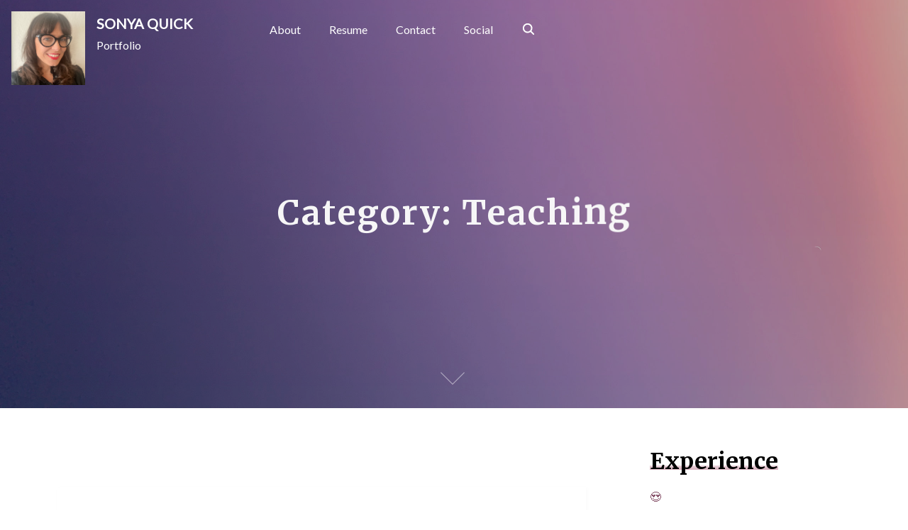

--- FILE ---
content_type: text/html; charset=UTF-8
request_url: https://sonyanews.com/category/teaching/
body_size: 13673
content:
<!doctype html>
<html lang="en">
<head>
	<meta charset="UTF-8">
	<meta name="viewport" content="width=device-width, initial-scale=1">
	<link rel="profile" href="https://gmpg.org/xfn/11">
	<title>Teaching &#8211; SONYA QUICK</title>
<meta name='robots' content='max-image-preview:large' />
<link rel='dns-prefetch' href='//stats.wp.com' />
<link rel='dns-prefetch' href='//fonts.googleapis.com' />
<link href='https://fonts.gstatic.com' crossorigin rel='preconnect' />
<link rel='preconnect' href='//i0.wp.com' />
<link rel='preconnect' href='//c0.wp.com' />
<link rel="alternate" type="application/rss+xml" title="SONYA QUICK &raquo; Feed" href="https://sonyanews.com/feed/" />
<link rel="alternate" type="application/rss+xml" title="SONYA QUICK &raquo; Comments Feed" href="https://sonyanews.com/comments/feed/" />
<link rel="alternate" type="application/rss+xml" title="SONYA QUICK &raquo; Teaching Category Feed" href="https://sonyanews.com/category/teaching/feed/" />
<script>
window._wpemojiSettings = {"baseUrl":"https:\/\/s.w.org\/images\/core\/emoji\/15.0.3\/72x72\/","ext":".png","svgUrl":"https:\/\/s.w.org\/images\/core\/emoji\/15.0.3\/svg\/","svgExt":".svg","source":{"concatemoji":"https:\/\/sonyanews.com\/wp-includes\/js\/wp-emoji-release.min.js?ver=6.6.4"}};
/*! This file is auto-generated */
!function(i,n){var o,s,e;function c(e){try{var t={supportTests:e,timestamp:(new Date).valueOf()};sessionStorage.setItem(o,JSON.stringify(t))}catch(e){}}function p(e,t,n){e.clearRect(0,0,e.canvas.width,e.canvas.height),e.fillText(t,0,0);var t=new Uint32Array(e.getImageData(0,0,e.canvas.width,e.canvas.height).data),r=(e.clearRect(0,0,e.canvas.width,e.canvas.height),e.fillText(n,0,0),new Uint32Array(e.getImageData(0,0,e.canvas.width,e.canvas.height).data));return t.every(function(e,t){return e===r[t]})}function u(e,t,n){switch(t){case"flag":return n(e,"\ud83c\udff3\ufe0f\u200d\u26a7\ufe0f","\ud83c\udff3\ufe0f\u200b\u26a7\ufe0f")?!1:!n(e,"\ud83c\uddfa\ud83c\uddf3","\ud83c\uddfa\u200b\ud83c\uddf3")&&!n(e,"\ud83c\udff4\udb40\udc67\udb40\udc62\udb40\udc65\udb40\udc6e\udb40\udc67\udb40\udc7f","\ud83c\udff4\u200b\udb40\udc67\u200b\udb40\udc62\u200b\udb40\udc65\u200b\udb40\udc6e\u200b\udb40\udc67\u200b\udb40\udc7f");case"emoji":return!n(e,"\ud83d\udc26\u200d\u2b1b","\ud83d\udc26\u200b\u2b1b")}return!1}function f(e,t,n){var r="undefined"!=typeof WorkerGlobalScope&&self instanceof WorkerGlobalScope?new OffscreenCanvas(300,150):i.createElement("canvas"),a=r.getContext("2d",{willReadFrequently:!0}),o=(a.textBaseline="top",a.font="600 32px Arial",{});return e.forEach(function(e){o[e]=t(a,e,n)}),o}function t(e){var t=i.createElement("script");t.src=e,t.defer=!0,i.head.appendChild(t)}"undefined"!=typeof Promise&&(o="wpEmojiSettingsSupports",s=["flag","emoji"],n.supports={everything:!0,everythingExceptFlag:!0},e=new Promise(function(e){i.addEventListener("DOMContentLoaded",e,{once:!0})}),new Promise(function(t){var n=function(){try{var e=JSON.parse(sessionStorage.getItem(o));if("object"==typeof e&&"number"==typeof e.timestamp&&(new Date).valueOf()<e.timestamp+604800&&"object"==typeof e.supportTests)return e.supportTests}catch(e){}return null}();if(!n){if("undefined"!=typeof Worker&&"undefined"!=typeof OffscreenCanvas&&"undefined"!=typeof URL&&URL.createObjectURL&&"undefined"!=typeof Blob)try{var e="postMessage("+f.toString()+"("+[JSON.stringify(s),u.toString(),p.toString()].join(",")+"));",r=new Blob([e],{type:"text/javascript"}),a=new Worker(URL.createObjectURL(r),{name:"wpTestEmojiSupports"});return void(a.onmessage=function(e){c(n=e.data),a.terminate(),t(n)})}catch(e){}c(n=f(s,u,p))}t(n)}).then(function(e){for(var t in e)n.supports[t]=e[t],n.supports.everything=n.supports.everything&&n.supports[t],"flag"!==t&&(n.supports.everythingExceptFlag=n.supports.everythingExceptFlag&&n.supports[t]);n.supports.everythingExceptFlag=n.supports.everythingExceptFlag&&!n.supports.flag,n.DOMReady=!1,n.readyCallback=function(){n.DOMReady=!0}}).then(function(){return e}).then(function(){var e;n.supports.everything||(n.readyCallback(),(e=n.source||{}).concatemoji?t(e.concatemoji):e.wpemoji&&e.twemoji&&(t(e.twemoji),t(e.wpemoji)))}))}((window,document),window._wpemojiSettings);
</script>
<style id='wp-emoji-styles-inline-css'>

	img.wp-smiley, img.emoji {
		display: inline !important;
		border: none !important;
		box-shadow: none !important;
		height: 1em !important;
		width: 1em !important;
		margin: 0 0.07em !important;
		vertical-align: -0.1em !important;
		background: none !important;
		padding: 0 !important;
	}
</style>
<link rel='stylesheet' id='wp-block-library-css' href='https://c0.wp.com/c/6.6.4/wp-includes/css/dist/block-library/style.min.css' media='all' />
<link rel='stylesheet' id='mediaelement-css' href='https://c0.wp.com/c/6.6.4/wp-includes/js/mediaelement/mediaelementplayer-legacy.min.css' media='all' />
<link rel='stylesheet' id='wp-mediaelement-css' href='https://c0.wp.com/c/6.6.4/wp-includes/js/mediaelement/wp-mediaelement.min.css' media='all' />
<style id='jetpack-sharing-buttons-style-inline-css'>
.jetpack-sharing-buttons__services-list{display:flex;flex-direction:row;flex-wrap:wrap;gap:0;list-style-type:none;margin:5px;padding:0}.jetpack-sharing-buttons__services-list.has-small-icon-size{font-size:12px}.jetpack-sharing-buttons__services-list.has-normal-icon-size{font-size:16px}.jetpack-sharing-buttons__services-list.has-large-icon-size{font-size:24px}.jetpack-sharing-buttons__services-list.has-huge-icon-size{font-size:36px}@media print{.jetpack-sharing-buttons__services-list{display:none!important}}.editor-styles-wrapper .wp-block-jetpack-sharing-buttons{gap:0;padding-inline-start:0}ul.jetpack-sharing-buttons__services-list.has-background{padding:1.25em 2.375em}
</style>
<style id='classic-theme-styles-inline-css'>
/*! This file is auto-generated */
.wp-block-button__link{color:#fff;background-color:#32373c;border-radius:9999px;box-shadow:none;text-decoration:none;padding:calc(.667em + 2px) calc(1.333em + 2px);font-size:1.125em}.wp-block-file__button{background:#32373c;color:#fff;text-decoration:none}
</style>
<style id='global-styles-inline-css'>
:root{--wp--preset--aspect-ratio--square: 1;--wp--preset--aspect-ratio--4-3: 4/3;--wp--preset--aspect-ratio--3-4: 3/4;--wp--preset--aspect-ratio--3-2: 3/2;--wp--preset--aspect-ratio--2-3: 2/3;--wp--preset--aspect-ratio--16-9: 16/9;--wp--preset--aspect-ratio--9-16: 9/16;--wp--preset--color--black: #000000;--wp--preset--color--cyan-bluish-gray: #abb8c3;--wp--preset--color--white: #ffffff;--wp--preset--color--pale-pink: #f78da7;--wp--preset--color--vivid-red: #cf2e2e;--wp--preset--color--luminous-vivid-orange: #ff6900;--wp--preset--color--luminous-vivid-amber: #fcb900;--wp--preset--color--light-green-cyan: #7bdcb5;--wp--preset--color--vivid-green-cyan: #00d084;--wp--preset--color--pale-cyan-blue: #8ed1fc;--wp--preset--color--vivid-cyan-blue: #0693e3;--wp--preset--color--vivid-purple: #9b51e0;--wp--preset--color--green: #854f67;--wp--preset--color--yellow: #cc99aa;--wp--preset--gradient--vivid-cyan-blue-to-vivid-purple: linear-gradient(135deg,rgba(6,147,227,1) 0%,rgb(155,81,224) 100%);--wp--preset--gradient--light-green-cyan-to-vivid-green-cyan: linear-gradient(135deg,rgb(122,220,180) 0%,rgb(0,208,130) 100%);--wp--preset--gradient--luminous-vivid-amber-to-luminous-vivid-orange: linear-gradient(135deg,rgba(252,185,0,1) 0%,rgba(255,105,0,1) 100%);--wp--preset--gradient--luminous-vivid-orange-to-vivid-red: linear-gradient(135deg,rgba(255,105,0,1) 0%,rgb(207,46,46) 100%);--wp--preset--gradient--very-light-gray-to-cyan-bluish-gray: linear-gradient(135deg,rgb(238,238,238) 0%,rgb(169,184,195) 100%);--wp--preset--gradient--cool-to-warm-spectrum: linear-gradient(135deg,rgb(74,234,220) 0%,rgb(151,120,209) 20%,rgb(207,42,186) 40%,rgb(238,44,130) 60%,rgb(251,105,98) 80%,rgb(254,248,76) 100%);--wp--preset--gradient--blush-light-purple: linear-gradient(135deg,rgb(255,206,236) 0%,rgb(152,150,240) 100%);--wp--preset--gradient--blush-bordeaux: linear-gradient(135deg,rgb(254,205,165) 0%,rgb(254,45,45) 50%,rgb(107,0,62) 100%);--wp--preset--gradient--luminous-dusk: linear-gradient(135deg,rgb(255,203,112) 0%,rgb(199,81,192) 50%,rgb(65,88,208) 100%);--wp--preset--gradient--pale-ocean: linear-gradient(135deg,rgb(255,245,203) 0%,rgb(182,227,212) 50%,rgb(51,167,181) 100%);--wp--preset--gradient--electric-grass: linear-gradient(135deg,rgb(202,248,128) 0%,rgb(113,206,126) 100%);--wp--preset--gradient--midnight: linear-gradient(135deg,rgb(2,3,129) 0%,rgb(40,116,252) 100%);--wp--preset--font-size--small: 13px;--wp--preset--font-size--medium: 20px;--wp--preset--font-size--large: 36px;--wp--preset--font-size--x-large: 42px;--wp--preset--spacing--20: 0.44rem;--wp--preset--spacing--30: 0.67rem;--wp--preset--spacing--40: 1rem;--wp--preset--spacing--50: 1.5rem;--wp--preset--spacing--60: 2.25rem;--wp--preset--spacing--70: 3.38rem;--wp--preset--spacing--80: 5.06rem;--wp--preset--shadow--natural: 6px 6px 9px rgba(0, 0, 0, 0.2);--wp--preset--shadow--deep: 12px 12px 50px rgba(0, 0, 0, 0.4);--wp--preset--shadow--sharp: 6px 6px 0px rgba(0, 0, 0, 0.2);--wp--preset--shadow--outlined: 6px 6px 0px -3px rgba(255, 255, 255, 1), 6px 6px rgba(0, 0, 0, 1);--wp--preset--shadow--crisp: 6px 6px 0px rgba(0, 0, 0, 1);}:where(.is-layout-flex){gap: 0.5em;}:where(.is-layout-grid){gap: 0.5em;}body .is-layout-flex{display: flex;}.is-layout-flex{flex-wrap: wrap;align-items: center;}.is-layout-flex > :is(*, div){margin: 0;}body .is-layout-grid{display: grid;}.is-layout-grid > :is(*, div){margin: 0;}:where(.wp-block-columns.is-layout-flex){gap: 2em;}:where(.wp-block-columns.is-layout-grid){gap: 2em;}:where(.wp-block-post-template.is-layout-flex){gap: 1.25em;}:where(.wp-block-post-template.is-layout-grid){gap: 1.25em;}.has-black-color{color: var(--wp--preset--color--black) !important;}.has-cyan-bluish-gray-color{color: var(--wp--preset--color--cyan-bluish-gray) !important;}.has-white-color{color: var(--wp--preset--color--white) !important;}.has-pale-pink-color{color: var(--wp--preset--color--pale-pink) !important;}.has-vivid-red-color{color: var(--wp--preset--color--vivid-red) !important;}.has-luminous-vivid-orange-color{color: var(--wp--preset--color--luminous-vivid-orange) !important;}.has-luminous-vivid-amber-color{color: var(--wp--preset--color--luminous-vivid-amber) !important;}.has-light-green-cyan-color{color: var(--wp--preset--color--light-green-cyan) !important;}.has-vivid-green-cyan-color{color: var(--wp--preset--color--vivid-green-cyan) !important;}.has-pale-cyan-blue-color{color: var(--wp--preset--color--pale-cyan-blue) !important;}.has-vivid-cyan-blue-color{color: var(--wp--preset--color--vivid-cyan-blue) !important;}.has-vivid-purple-color{color: var(--wp--preset--color--vivid-purple) !important;}.has-black-background-color{background-color: var(--wp--preset--color--black) !important;}.has-cyan-bluish-gray-background-color{background-color: var(--wp--preset--color--cyan-bluish-gray) !important;}.has-white-background-color{background-color: var(--wp--preset--color--white) !important;}.has-pale-pink-background-color{background-color: var(--wp--preset--color--pale-pink) !important;}.has-vivid-red-background-color{background-color: var(--wp--preset--color--vivid-red) !important;}.has-luminous-vivid-orange-background-color{background-color: var(--wp--preset--color--luminous-vivid-orange) !important;}.has-luminous-vivid-amber-background-color{background-color: var(--wp--preset--color--luminous-vivid-amber) !important;}.has-light-green-cyan-background-color{background-color: var(--wp--preset--color--light-green-cyan) !important;}.has-vivid-green-cyan-background-color{background-color: var(--wp--preset--color--vivid-green-cyan) !important;}.has-pale-cyan-blue-background-color{background-color: var(--wp--preset--color--pale-cyan-blue) !important;}.has-vivid-cyan-blue-background-color{background-color: var(--wp--preset--color--vivid-cyan-blue) !important;}.has-vivid-purple-background-color{background-color: var(--wp--preset--color--vivid-purple) !important;}.has-black-border-color{border-color: var(--wp--preset--color--black) !important;}.has-cyan-bluish-gray-border-color{border-color: var(--wp--preset--color--cyan-bluish-gray) !important;}.has-white-border-color{border-color: var(--wp--preset--color--white) !important;}.has-pale-pink-border-color{border-color: var(--wp--preset--color--pale-pink) !important;}.has-vivid-red-border-color{border-color: var(--wp--preset--color--vivid-red) !important;}.has-luminous-vivid-orange-border-color{border-color: var(--wp--preset--color--luminous-vivid-orange) !important;}.has-luminous-vivid-amber-border-color{border-color: var(--wp--preset--color--luminous-vivid-amber) !important;}.has-light-green-cyan-border-color{border-color: var(--wp--preset--color--light-green-cyan) !important;}.has-vivid-green-cyan-border-color{border-color: var(--wp--preset--color--vivid-green-cyan) !important;}.has-pale-cyan-blue-border-color{border-color: var(--wp--preset--color--pale-cyan-blue) !important;}.has-vivid-cyan-blue-border-color{border-color: var(--wp--preset--color--vivid-cyan-blue) !important;}.has-vivid-purple-border-color{border-color: var(--wp--preset--color--vivid-purple) !important;}.has-vivid-cyan-blue-to-vivid-purple-gradient-background{background: var(--wp--preset--gradient--vivid-cyan-blue-to-vivid-purple) !important;}.has-light-green-cyan-to-vivid-green-cyan-gradient-background{background: var(--wp--preset--gradient--light-green-cyan-to-vivid-green-cyan) !important;}.has-luminous-vivid-amber-to-luminous-vivid-orange-gradient-background{background: var(--wp--preset--gradient--luminous-vivid-amber-to-luminous-vivid-orange) !important;}.has-luminous-vivid-orange-to-vivid-red-gradient-background{background: var(--wp--preset--gradient--luminous-vivid-orange-to-vivid-red) !important;}.has-very-light-gray-to-cyan-bluish-gray-gradient-background{background: var(--wp--preset--gradient--very-light-gray-to-cyan-bluish-gray) !important;}.has-cool-to-warm-spectrum-gradient-background{background: var(--wp--preset--gradient--cool-to-warm-spectrum) !important;}.has-blush-light-purple-gradient-background{background: var(--wp--preset--gradient--blush-light-purple) !important;}.has-blush-bordeaux-gradient-background{background: var(--wp--preset--gradient--blush-bordeaux) !important;}.has-luminous-dusk-gradient-background{background: var(--wp--preset--gradient--luminous-dusk) !important;}.has-pale-ocean-gradient-background{background: var(--wp--preset--gradient--pale-ocean) !important;}.has-electric-grass-gradient-background{background: var(--wp--preset--gradient--electric-grass) !important;}.has-midnight-gradient-background{background: var(--wp--preset--gradient--midnight) !important;}.has-small-font-size{font-size: var(--wp--preset--font-size--small) !important;}.has-medium-font-size{font-size: var(--wp--preset--font-size--medium) !important;}.has-large-font-size{font-size: var(--wp--preset--font-size--large) !important;}.has-x-large-font-size{font-size: var(--wp--preset--font-size--x-large) !important;}
:where(.wp-block-post-template.is-layout-flex){gap: 1.25em;}:where(.wp-block-post-template.is-layout-grid){gap: 1.25em;}
:where(.wp-block-columns.is-layout-flex){gap: 2em;}:where(.wp-block-columns.is-layout-grid){gap: 2em;}
:root :where(.wp-block-pullquote){font-size: 1.5em;line-height: 1.6;}
</style>
<link rel='stylesheet' id='contact-form-7-css' href='https://sonyanews.com/wp-content/plugins/contact-form-7/includes/css/styles.css?ver=6.0.6' media='all' />
<link rel='stylesheet' id='pliska-style-css' href='https://sonyanews.com/wp-content/themes/pliska-pro/assets/css/app.css?ver=0.4.0' media='all' />
<style id='pliska-style-inline-css'>
.byline, .comments-link { clip: rect(1px, 1px, 1px, 1px); height: 1px; position: absolute; overflow: hidden; width: 1px; }
</style>
<link rel='stylesheet' media="print" onload="this.media='all'" id='pliska-fonts-css' href='//fonts.googleapis.com/css?family=Merriweather%3A500%2C700%2C900%7CLato%3A300%2C400&#038;ver=0.4.0#038;subset=latin%2Clatin-ext&#038;display=swap' media='all' />
<link rel='stylesheet' id='mainstyle-css' href='https://sonyanews.com/wp-content/plugins/lastfm-recently-played-tracks/main.css?ver=6.6.4' media='all' />
<link rel='stylesheet' id='customstyle-css' href='https://sonyanews.com/wp-content/plugins/lastfm-recently-played-tracks/custom.css?ver=6.6.4' media='all' />
<script src="https://c0.wp.com/c/6.6.4/wp-includes/js/jquery/jquery.min.js" id="jquery-core-js"></script>
<script src="https://c0.wp.com/c/6.6.4/wp-includes/js/jquery/jquery-migrate.min.js" id="jquery-migrate-js"></script>
<script id="pliska-options-js-extra">
var pliska_customizer_object = {"overlay":"1","animation":"1","fixed_header":"","sticky_header":"1","has_header_image":"1","site_title_animation":"bounce","myAjax":{"ajaxurl":"https:\/\/sonyanews.com\/wp-admin\/admin-ajax.php","has_voted":false}};
</script>
<script src="https://sonyanews.com/wp-content/themes/pliska-pro/assets/js/theme-options.min.js?ver=0.4.0" id="pliska-options-js"></script>
<link rel="https://api.w.org/" href="https://sonyanews.com/wp-json/" /><link rel="alternate" title="JSON" type="application/json" href="https://sonyanews.com/wp-json/wp/v2/categories/35" /><link rel="EditURI" type="application/rsd+xml" title="RSD" href="https://sonyanews.com/xmlrpc.php?rsd" />
<meta name="generator" content="WordPress 6.6.4" />
	<style>img#wpstats{display:none}</style>
			
	<style>
	body {
		color: #000000;
	}
	h1, h2, h3, h4, h5, h6, .entry-title a, .entry-title a:hover, .entry-title a:focus{
		color: #000000;
	}
	.hentry .feather-clock, .hentry .feather-comment {
		stroke: #000000;
		opacity: .75;
	}
	.hentry .tag-icon {
		fill: #000000;
		opacity: .65;
	}
	a {
		color: #854f67;
	}
	a:hover, a:active, a:focus {
		color: #d6193f;
	}
	button, input[type="button"], input[type="reset"], input[type="submit"] {
		background: #854f67;
	}
	.header-buttons .left-btn button {
		background: #cc99aa;
		border-color: #cc99aa;
	}
	.header-buttons .left-btn button:before {
		border: 2px solid #cc99aa;
	}
	.cart-counter {
		background: #cc99aa;
	}
	.top-meta .cat-links a:nth-of-type(3n+1) {
		background: #cc99aa;
	}
	.top-meta .cat-links a:nth-of-type(3n+1):hover {
		background: #854f67;
	}
	.widget-area h2, .comments-title, .comment-reply-title, .related-posts-wrapper h2,
	.section-right-image h2, .section-left-image h2, .section-call-to-action h2, 
	.section-fullwidth-2 h2, .services-page h2, .about-page h2 {
		background-image: linear-gradient(to bottom, rgba(204, 153, 170, 0.4) 0%, rgba(204, 153, 170, 0.8) 100%)
	}
	.ionicon-youtube, .ionicon-pinterest, .ionicon-linkedin, .ionicon-instagram {
		fill: #cc99aa	}
	.feather-facebook, .feather-twitter, .feather-mail {
		stroke: #cc99aa	}
	#back-to-top {
		background: #d09ab2;
	}
	#back-to-top:hover {
		background: #9e6880;
	}
	.text-wrapper .entry-title a {
		background-image: linear-gradient(to bottom, #cc99aa 0%, #cc99aa 100%)	
	}
	.navigation .page-numbers:hover,
	.navigation .page-numbers.current {
		background-color: #cc99aa;
	}
	@media (max-width: 40em) {
		.slide-menu {
			background-color:  #cc99aa;
		}
	}
	@media (min-width:40em){
		.search-form button {
			background: #d09ab2;
		}
		.fixed-header .site-menu a {
			color: #000000;
		}
		.no-header-image .site-menu a {
			color: #000000;
		}
		.no-header-image .ionicon-search {
			fill: #000000;
		}
		.static-header .search-item .search-icon svg,
		.sticky-header .search-item .search-icon svg {
			fill: #000000;
		}

		.site-menu ul ul a {
			background-color: #cc99aa;
			transition: .4s all;
		}
		.site-menu ul ul a:hover, .site-menu ul ul .focus a, .site-menu ul ul ul a {
			background-color: #b38091;

		}
		.site-menu ul ul ul .focus a, .site-menu ul ul ul a:hover {
			background-color: #a67384;

		}
		.site-menu .mega-menu ul a{
			background-color: #cc99aa !important;
		}
		.site-menu .mega-menu > ul > .focus > a, .site-menu .mega-menu ul ul .focus a, .site-menu .mega-menu ul a:hover {
			background-color: #b38091 !important;
		}

		.site-menu ul ul a {
			color: #fff;
		}

		.fixed-header .site-menu ul ul a {
			color: #fff;
		}

		#secondary .tagcloud a:hover {
			background-color: #cc99aa;
		}
	}

	.preloader-inside .bounce1{
			background-color: #854f67;
		}
	
	.preloader-inside .bounce2{
		background-color: #cc99aa;
	}

	.has-green-color, .has-green-color:focus, .has-green-color:hover, .has-green-color:visited {
		color: #854f67	}

	.has-yellow-color, .has-yellow-color:focus, .has-yellow-color:hover, .has-yellow-color:visited {
		color: #723f50	}
	hr.has-yellow-color {
		background-color: #cc99aa	}
	.has-green-color:before {
		border: 1px solid #854f67	}
	.has-yellow-color:before{
		border: 1px solid #723f50	}
	.has-yellow-background-color {
		background-color: #cc99aa	}
	.has-green-background-color {
		background-color: #854f67	}
	.dark-mode a, .dark-mode a:hover, .dark-mode a:focus {
		color: #cc99aa;
	}
	</style>
	
		<style>

	.main-navigation-container {
		background: transparent;
		position: fixed;
		z-index: 9;
		transition: background-color .15s ease-out;
	}

	.main-navigation-container.fixed-header {
		background-color: #fff;
	}

	.menu-toggle .burger,
	.menu-toggle .burger:before,
	.menu-toggle .burger:after {
		border-bottom: 2px solid #ccc;
	}

	.main-navigation-container .site-title a, .main-navigation-container p.site-description {
		color: #fff;
	}
	.fixed-header .site-title a, .fixed-header p.site-description {
		color: #333;
	}
	.no-header-image .site-title a, .no-header-image p.site-description {
		color: #333;
	}

	.fixed-header {
		top: 0;
	}

	@media (min-width: 40em) {
		.fixed-header {
			top: auto;
		}
		.site-menu a {
			color: #fff;
		}
	}
	</style> 
	<script>
	</script>
				<style>
		#header-page-title h1 span {
			display: inline-block;
			animation: pliska_bounce 1s ease-in-out;
		}
		#header-page-title-inside {
			animation: 1s pliska_zoom_in_header ease-in-out forwards 0s;
			z-index: 10;
			opacity: 0;
			position: relative;
		}
		</style>

		<style type="text/css">
h1,
h2,
h3,
h4,
h5,
h6 {
	font-family: Merriweather;
}

body {
	font-family: Lato;
	font-size: 16px;
}

		@media (min-width:40em){
		#header-page-title h1 {
			font-size: 48px;
		}
		.site-title a { 
			font-size: 20px;
		}
		h2 {
			font-size: 32px;
		}
	}		
	
		
</style>
	
<style type="text/css">
.dark-mode-widget {
    display: none}
</style>

<script>
    localStorage.removeItem('pliskaLightMode');
</script> 

		
		<style type="text/css">
		.site-title a, .site-description {
			color: #333;
		}
		</style>

				
	<style>
		.header-image-wrapper {
			height: 80vh;
			background-image: url(https://sonyanews.com/wp-content/uploads/2021/06/cropped-ashley-whitlatch-36aGnv29Ss0-unsplash-1-scaled-1.jpg);
			background-repeat: no-repeat;
			background-size: cover;
			background-position: center;
			position: relative;
			padding-bottom: 2em;
		}
		
					.header-image-wrapper::before {
				background: linear-gradient(to bottom, rgba(133, 79, 103, 0.3), rgba(118, 97, 96, 0.3));
				width: 100%;
				height: 100%;
				top: 0px;
				left: 0px;
				position: absolute;
				display: inline-block;
				content: "";
			} 
				.img-overlay {
			background-color: rgba(0, 0, 0, .1);
		} 
		
		@media (max-width: 40em) {
			.admin-bar .header-image-wrapper {
				height: calc(100vh - 96px);
			}
			.header-image-wrapper {
				height: calc(100vh - 48px);
			}
		}
		
		@media (min-width: 40em){
			.header-image-wrapper {
				background-attachment: fixed;
			}
		}

				@media (min-width: 100em) {
			.admin-bar .header-image-wrapper, .header-image-wrapper {
				height: 80vh;
			}
		}
		
	</style>
	<script>
		//static header fix
		window.addEventListener('DOMContentLoaded', function(){
			if(document.body.className.indexOf('static-header') > -1) {
				var adminBar = document.getElementById('wpadminbar').offsetHeight || 0;
				var menuHeight = document.getElementById("main-navigation").parentElement.offsetHeight + adminBar;
				var headerImgWrapper = document.getElementsByClassName('header-image-wrapper')[0];
				var headerImgHeight = '80vh';
				var dynamicImgHeight = 'calc(' + headerImgHeight + ' - ' + menuHeight + 'px)';
				headerImgWrapper.style.height = dynamicImgHeight;
			}
		})
	</script>

		<noscript><style>.preloader {display: none;}</style></noscript>
	</head>

<body 
class="archive category category-teaching category-35 wp-custom-logo hfeed has-header-image author-hidden comment-hidden" itemscope itemtype="http://schema.org/WebPage">
	<div id="page" class="site">
	<a class="skip-link screen-reader-text" href="#primary">Skip to content</a>

<header id="masthead" class="site-header" role="banner"  itemscope itemtype="http://schema.org/WPHeader">
	<div class="main-navigation-container">
		<div class="site-branding">
			<a href="https://sonyanews.com/" class="custom-logo-link" rel="home"><img width="2316" height="2316" src="https://i0.wp.com/sonyanews.com/wp-content/uploads/2023/05/cropped-SonyaQuickProfile.png?fit=2316%2C2316&amp;ssl=1" class="custom-logo" alt="SONYA QUICK" decoding="async" fetchpriority="high" srcset="https://i0.wp.com/sonyanews.com/wp-content/uploads/2023/05/cropped-SonyaQuickProfile.png?w=2316&amp;ssl=1 2316w, https://i0.wp.com/sonyanews.com/wp-content/uploads/2023/05/cropped-SonyaQuickProfile.png?resize=300%2C300&amp;ssl=1 300w, https://i0.wp.com/sonyanews.com/wp-content/uploads/2023/05/cropped-SonyaQuickProfile.png?resize=1024%2C1024&amp;ssl=1 1024w, https://i0.wp.com/sonyanews.com/wp-content/uploads/2023/05/cropped-SonyaQuickProfile.png?resize=150%2C150&amp;ssl=1 150w, https://i0.wp.com/sonyanews.com/wp-content/uploads/2023/05/cropped-SonyaQuickProfile.png?resize=768%2C768&amp;ssl=1 768w, https://i0.wp.com/sonyanews.com/wp-content/uploads/2023/05/cropped-SonyaQuickProfile.png?w=1800&amp;ssl=1 1800w" sizes="(max-width: 2316px) 100vw, 2316px" data-attachment-id="25752" data-permalink="https://sonyanews.com/cropped-sonyaquickprofile-png/" data-orig-file="https://i0.wp.com/sonyanews.com/wp-content/uploads/2023/05/cropped-SonyaQuickProfile.png?fit=2316%2C2316&amp;ssl=1" data-orig-size="2316,2316" data-comments-opened="0" data-image-meta="{&quot;aperture&quot;:&quot;0&quot;,&quot;credit&quot;:&quot;&quot;,&quot;camera&quot;:&quot;&quot;,&quot;caption&quot;:&quot;&quot;,&quot;created_timestamp&quot;:&quot;0&quot;,&quot;copyright&quot;:&quot;&quot;,&quot;focal_length&quot;:&quot;0&quot;,&quot;iso&quot;:&quot;0&quot;,&quot;shutter_speed&quot;:&quot;0&quot;,&quot;title&quot;:&quot;&quot;,&quot;orientation&quot;:&quot;0&quot;}" data-image-title="cropped-SonyaQuickProfile.png" data-image-description="&lt;p&gt;https://sonyanews.com/wp-content/uploads/2023/05/cropped-SonyaQuickProfile.png&lt;/p&gt;
" data-image-caption="" data-medium-file="https://i0.wp.com/sonyanews.com/wp-content/uploads/2023/05/cropped-SonyaQuickProfile.png?fit=300%2C300&amp;ssl=1" data-large-file="https://i0.wp.com/sonyanews.com/wp-content/uploads/2023/05/cropped-SonyaQuickProfile.png?fit=900%2C900&amp;ssl=1" /></a>				<div class="site-title">
					 <a href="https://sonyanews.com/"  itemprop="headline" rel="home" >SONYA QUICK</a>
											<p class="site-description"  itemprop="description"> Portfolio</p>
					 
				</div> 
					</div><!-- .site-branding -->
		<!--main nav -->
		<nav id="main-navigation" class="main-navigation site-menu" role="navigation" tabindex="-1"  itemscope itemtype="http://schema.org/SiteNavigationElement">
				<button aria-label="Click to toggle dark mode" class="dark-mode-widget">
		<div class="theme-toggle"></div>
		<div><span></span></div>
	</button>
		<script>
	(function(){
	var switchers = document.getElementsByClassName('dark-mode-widget');
	for (var i = 0; i < switchers.length; i++) {
		var switcher = switchers[i];
		if (localStorage.getItem('pliskaNightMode')) {
			document.body.className +=' dark-mode';
			switcher.className += ' js-toggle--checked';
		}
		if (localStorage.getItem('pliskaLightMode')) {
			document.body.className = document.body.className.replace('dark-mode', '');
			switcher.className = switcher.className.replace('js-toggle--checked', '');
		}
		if(document.body.className.indexOf('dark-mode')> -1){
			switcher.className += ' js-toggle--checked';
		}
	}
	})();
	</script>
				<button class="menu-toggle" data-toggle="collapse" aria-controls="top-menu" aria-expanded="false" aria-label="Toggle Navigation">
				<span class="menu-toggle-icon">
					<input class="burger-check" id="burger-check" type="checkbox"><label for="burger-check" class="burger"></label>
				</span>
			</button>
			<div class="slide-menu slide-section"><ul id="primary-menu" class=""><li id="menu-item-25504" class="menu-item menu-item-type-post_type menu-item-object-page menu-item-25504"><a href="https://sonyanews.com/about/">About</a></li>
<li id="menu-item-25432" class="menu-item menu-item-type-custom menu-item-object-custom menu-item-25432"><a href="https://bit.ly/soquickresume">Resume</a></li>
<li id="menu-item-25431" class="menu-item menu-item-type-post_type menu-item-object-page menu-item-25431"><a href="https://sonyanews.com/contact/">Contact</a></li>
<li id="menu-item-25505" class="menu-item menu-item-type-post_type menu-item-object-page menu-item-25505"><a href="https://sonyanews.com/social/">Social</a></li>
	
	<li class="search-item">
		<form class="search-form" role="search" method="get" action="https://sonyanews.com/">
    <label for='s'>
        <span class="screen-reader-text">Search Here...</span>
        <input type="search" class="search-field" placeholder="Search Here..." value="" name="s">
    </label>
	<button type="submit" aria-label="search">
        <i class="search-icon">
            <svg xmlns="http://www.w3.org/2000/svg" width="20" height="20" viewBox="0 0 512 512" role="img" fill="#fff" class="svg-icon ionicon-search"><title>Search</title><path d="M456.69 421.39L362.6 327.3a173.81 173.81 0 0034.84-104.58C397.44 126.38 319.06 48 222.72 48S48 126.38 48 222.72s78.38 174.72 174.72 174.72A173.81 173.81 0 00327.3 362.6l94.09 94.09a25 25 0 0035.3-35.3zM97.92 222.72a124.8 124.8 0 11124.8 124.8 124.95 124.95 0 01-124.8-124.8z"></path></svg>        </i>
    </button>
</form>		<a href="#search-open">
			<span class="screen-reader-text">Search</span>
			<i class="search-icon">
				<svg xmlns="http://www.w3.org/2000/svg" width="20" height="20" viewBox="0 0 512 512" role="img" fill="#fff" class="svg-icon ionicon-search"><title>Search</title><path d="M456.69 421.39L362.6 327.3a173.81 173.81 0 0034.84-104.58C397.44 126.38 319.06 48 222.72 48S48 126.38 48 222.72s78.38 174.72 174.72 174.72A173.81 173.81 0 00327.3 362.6l94.09 94.09a25 25 0 0035.3-35.3zM97.92 222.72a124.8 124.8 0 11124.8 124.8 124.95 124.95 0 01-124.8-124.8z"></path></svg>			</i>
		</a>
	</li>
		<li class="dark-mode-menu-item">
			<button aria-label="Click to toggle dark mode" class="dark-mode-widget">
		<div class="theme-toggle"></div>
		<div><span></span></div>
	</button>
		<script>
	(function(){
	var switchers = document.getElementsByClassName('dark-mode-widget');
	for (var i = 0; i < switchers.length; i++) {
		var switcher = switchers[i];
		if (localStorage.getItem('pliskaNightMode')) {
			document.body.className +=' dark-mode';
			switcher.className += ' js-toggle--checked';
		}
		if (localStorage.getItem('pliskaLightMode')) {
			document.body.className = document.body.className.replace('dark-mode', '');
			switcher.className = switcher.className.replace('js-toggle--checked', '');
		}
		if(document.body.className.indexOf('dark-mode')> -1){
			switcher.className += ' js-toggle--checked';
		}
	}
	})();
	</script>
		</li>
	</ul></div>		</nav>
		<!-- .main nav -->
	</div>
		<div class="header-image-wrapper">
			
	<div id="header-page-title">
	
		<div id="header-page-title-inside"> 
	
		<h1 class="entry-title">Category: Teaching</h1><div class="description"></div>	
		</div> 
	</div>
	
			<div class="meta-arrow  ">
			<a href="#primary" aria-label="Skip to Content"><span></span></a>
		</div>
				</div>
			<div class="img-overlay"></div>
		</header>
<!--Site wrapper-->
<div class="wrapper">
	<main id="primary" class="site-main" role="main">

		
			
<article id="post-25647" class="post-25647 post type-post status-publish format-standard has-post-thumbnail hentry category-teaching tag-63 tag-chapman tag-projects tag-voiceofoc">
		<div class="img-wrapper">
		<div class="top-meta">
										<span class="screen-reader-text">Post Categories</span>
				<span class="cat-links show">
					<a href="https://sonyanews.com/category/teaching/" rel="category tag">Teaching</a>				</span>
						</div><!-- .entry-meta -->
				<a class="post-thumbnail" href="https://sonyanews.com/2022/01/03/project-orange-county-pollution-student-journalism-story-series/" aria-hidden="true" tabindex="-1">
			<figure>
				<img width="300" height="169" src="https://i0.wp.com/sonyanews.com/wp-content/uploads/2022/01/IMG_2996.jpg?fit=300%2C169&amp;ssl=1" class="attachment-medium size-medium wp-post-image" alt="Project: Chapman class series on Orange County pollution" decoding="async" srcset="https://i0.wp.com/sonyanews.com/wp-content/uploads/2022/01/IMG_2996.jpg?w=1500&amp;ssl=1 1500w, https://i0.wp.com/sonyanews.com/wp-content/uploads/2022/01/IMG_2996.jpg?resize=300%2C169&amp;ssl=1 300w, https://i0.wp.com/sonyanews.com/wp-content/uploads/2022/01/IMG_2996.jpg?resize=1024%2C576&amp;ssl=1 1024w, https://i0.wp.com/sonyanews.com/wp-content/uploads/2022/01/IMG_2996.jpg?resize=768%2C432&amp;ssl=1 768w" sizes="(max-width: 300px) 100vw, 300px" data-attachment-id="25775" data-permalink="https://sonyanews.com/2022/01/03/project-orange-county-pollution-student-journalism-story-series/img_2996/" data-orig-file="https://i0.wp.com/sonyanews.com/wp-content/uploads/2022/01/IMG_2996.jpg?fit=1500%2C844&amp;ssl=1" data-orig-size="1500,844" data-comments-opened="0" data-image-meta="{&quot;aperture&quot;:&quot;0&quot;,&quot;credit&quot;:&quot;&quot;,&quot;camera&quot;:&quot;&quot;,&quot;caption&quot;:&quot;&quot;,&quot;created_timestamp&quot;:&quot;0&quot;,&quot;copyright&quot;:&quot;&quot;,&quot;focal_length&quot;:&quot;0&quot;,&quot;iso&quot;:&quot;0&quot;,&quot;shutter_speed&quot;:&quot;0&quot;,&quot;title&quot;:&quot;&quot;,&quot;orientation&quot;:&quot;0&quot;}" data-image-title="IMG_2996" data-image-description="" data-image-caption="" data-medium-file="https://i0.wp.com/sonyanews.com/wp-content/uploads/2022/01/IMG_2996.jpg?fit=300%2C169&amp;ssl=1" data-large-file="https://i0.wp.com/sonyanews.com/wp-content/uploads/2022/01/IMG_2996.jpg?fit=900%2C506&amp;ssl=1" />			</figure>
		</a> 
			</div>
		<div class="text-wrapper ">
		<header class="entry-header">
							<div class="entry-meta">
					<span class="screen-reader-text">Post date</span><span class="posted-on"><a href="https://sonyanews.com/2022/01/03/project-orange-county-pollution-student-journalism-story-series/" rel="bookmark"><time class="entry-date published" datetime="2022-01-03T13:29:00-07:00">January 3, 2022</time></a></span>				</div>
			<h2 class="entry-title"><a href="https://sonyanews.com/2022/01/03/project-orange-county-pollution-student-journalism-story-series/" rel="bookmark">Project: Chapman class series on Orange County pollution</a></h2>			<div class="entry-meta"> 
						</div>
		</header><!-- .entry-header -->

		<div class="entry-content"  itemprop="articleBody" >
			
			Every semester, my digital media students at Chapman University worked their way towards multi-faceted...		
		</div><!-- .entry-content -->
				<footer class="entry-footer">
					</footer><!-- .entry-footer -->
			</div>
</article><!-- #post-25647 -->
<article id="post-25654" class="post-25654 post type-post status-publish format-standard has-post-thumbnail hentry category-teaching tag-62 tag-chapman tag-voiceofoc">
		<div class="img-wrapper">
		<div class="top-meta">
										<span class="screen-reader-text">Post Categories</span>
				<span class="cat-links show">
					<a href="https://sonyanews.com/category/teaching/" rel="category tag">Teaching</a>				</span>
						</div><!-- .entry-meta -->
				<a class="post-thumbnail" href="https://sonyanews.com/2020/10/09/project-chapman-classes-create-digital-first-content-amidst-pandemic/" aria-hidden="true" tabindex="-1">
			<figure>
				<img width="300" height="169" src="https://i0.wp.com/sonyanews.com/wp-content/uploads/2020/10/movies.a.png?fit=300%2C169&amp;ssl=1" class="attachment-medium size-medium wp-post-image" alt="Project: Chapman classes create digital-first content amidst pandemic" decoding="async" srcset="https://i0.wp.com/sonyanews.com/wp-content/uploads/2020/10/movies.a.png?w=1500&amp;ssl=1 1500w, https://i0.wp.com/sonyanews.com/wp-content/uploads/2020/10/movies.a.png?resize=300%2C169&amp;ssl=1 300w, https://i0.wp.com/sonyanews.com/wp-content/uploads/2020/10/movies.a.png?resize=1024%2C576&amp;ssl=1 1024w, https://i0.wp.com/sonyanews.com/wp-content/uploads/2020/10/movies.a.png?resize=768%2C432&amp;ssl=1 768w" sizes="(max-width: 300px) 100vw, 300px" data-attachment-id="25778" data-permalink="https://sonyanews.com/2020/10/09/project-chapman-classes-create-digital-first-content-amidst-pandemic/movies-a/" data-orig-file="https://i0.wp.com/sonyanews.com/wp-content/uploads/2020/10/movies.a.png?fit=1500%2C844&amp;ssl=1" data-orig-size="1500,844" data-comments-opened="0" data-image-meta="{&quot;aperture&quot;:&quot;0&quot;,&quot;credit&quot;:&quot;&quot;,&quot;camera&quot;:&quot;&quot;,&quot;caption&quot;:&quot;&quot;,&quot;created_timestamp&quot;:&quot;0&quot;,&quot;copyright&quot;:&quot;&quot;,&quot;focal_length&quot;:&quot;0&quot;,&quot;iso&quot;:&quot;0&quot;,&quot;shutter_speed&quot;:&quot;0&quot;,&quot;title&quot;:&quot;&quot;,&quot;orientation&quot;:&quot;0&quot;}" data-image-title="movies.a" data-image-description="" data-image-caption="" data-medium-file="https://i0.wp.com/sonyanews.com/wp-content/uploads/2020/10/movies.a.png?fit=300%2C169&amp;ssl=1" data-large-file="https://i0.wp.com/sonyanews.com/wp-content/uploads/2020/10/movies.a.png?fit=900%2C506&amp;ssl=1" />			</figure>
		</a> 
			</div>
		<div class="text-wrapper ">
		<header class="entry-header">
							<div class="entry-meta">
					<span class="screen-reader-text">Post date</span><span class="posted-on"><a href="https://sonyanews.com/2020/10/09/project-chapman-classes-create-digital-first-content-amidst-pandemic/" rel="bookmark"><time class="entry-date published" datetime="2020-10-09T13:30:00-07:00">October 9, 2020</time></a></span>				</div>
			<h2 class="entry-title"><a href="https://sonyanews.com/2020/10/09/project-chapman-classes-create-digital-first-content-amidst-pandemic/" rel="bookmark">Project: Chapman classes create digital-first content amidst pandemic</a></h2>			<div class="entry-meta"> 
						</div>
		</header><!-- .entry-header -->

		<div class="entry-content"  itemprop="articleBody" >
			
			Right in the height of the pandemic, my students worked tirelessly and remotely to...		
		</div><!-- .entry-content -->
				<footer class="entry-footer">
					</footer><!-- .entry-footer -->
			</div>
</article><!-- #post-25654 -->
<article id="post-25281" class="post-25281 post type-post status-publish format-standard has-post-thumbnail hentry category-loves category-teaching tag-34 tag-chapman tag-roles">
		<div class="img-wrapper">
		<div class="top-meta">
										<span class="screen-reader-text">Post Categories</span>
				<span class="cat-links show">
					<a href="https://sonyanews.com/category/loves/" rel="category tag">&#x1F60D;</a> <a href="https://sonyanews.com/category/teaching/" rel="category tag">Teaching</a>				</span>
						</div><!-- .entry-meta -->
				<a class="post-thumbnail" href="https://sonyanews.com/2015/09/30/adjunct-professor-at-chapman-university/" aria-hidden="true" tabindex="-1">
			<figure>
				<img width="300" height="169" src="https://i0.wp.com/sonyanews.com/wp-content/uploads/2015/09/unnamed.jpg?fit=300%2C169&amp;ssl=1" class="attachment-medium size-medium wp-post-image" alt="Role: Adjunct professor at Chapman University" decoding="async" srcset="https://i0.wp.com/sonyanews.com/wp-content/uploads/2015/09/unnamed.jpg?w=1500&amp;ssl=1 1500w, https://i0.wp.com/sonyanews.com/wp-content/uploads/2015/09/unnamed.jpg?resize=300%2C169&amp;ssl=1 300w, https://i0.wp.com/sonyanews.com/wp-content/uploads/2015/09/unnamed.jpg?resize=1024%2C576&amp;ssl=1 1024w, https://i0.wp.com/sonyanews.com/wp-content/uploads/2015/09/unnamed.jpg?resize=768%2C432&amp;ssl=1 768w" sizes="(max-width: 300px) 100vw, 300px" data-attachment-id="25444" data-permalink="https://sonyanews.com/2015/09/30/adjunct-professor-at-chapman-university/unnamed/" data-orig-file="https://i0.wp.com/sonyanews.com/wp-content/uploads/2015/09/unnamed.jpg?fit=1500%2C844&amp;ssl=1" data-orig-size="1500,844" data-comments-opened="0" data-image-meta="{&quot;aperture&quot;:&quot;0&quot;,&quot;credit&quot;:&quot;&quot;,&quot;camera&quot;:&quot;&quot;,&quot;caption&quot;:&quot;&quot;,&quot;created_timestamp&quot;:&quot;0&quot;,&quot;copyright&quot;:&quot;&quot;,&quot;focal_length&quot;:&quot;0&quot;,&quot;iso&quot;:&quot;0&quot;,&quot;shutter_speed&quot;:&quot;0&quot;,&quot;title&quot;:&quot;&quot;,&quot;orientation&quot;:&quot;0&quot;}" data-image-title="unnamed" data-image-description="" data-image-caption="" data-medium-file="https://i0.wp.com/sonyanews.com/wp-content/uploads/2015/09/unnamed.jpg?fit=300%2C169&amp;ssl=1" data-large-file="https://i0.wp.com/sonyanews.com/wp-content/uploads/2015/09/unnamed.jpg?fit=900%2C506&amp;ssl=1" />			</figure>
		</a> 
			</div>
		<div class="text-wrapper ">
		<header class="entry-header">
							<div class="entry-meta">
					<span class="screen-reader-text">Post date</span><span class="posted-on"><a href="https://sonyanews.com/2015/09/30/adjunct-professor-at-chapman-university/" rel="bookmark"><time class="entry-date published" datetime="2015-09-30T14:29:17-07:00">September 30, 2015</time></a></span>				</div>
			<h2 class="entry-title"><a href="https://sonyanews.com/2015/09/30/adjunct-professor-at-chapman-university/" rel="bookmark">Role: Adjunct professor at Chapman University</a></h2>			<div class="entry-meta"> 
						</div>
		</header><!-- .entry-header -->

		<div class="entry-content"  itemprop="articleBody" >
			
			Link: Chapman stories Link: The Panther Online I began teaching two simultaneous courses in...		
		</div><!-- .entry-content -->
				<footer class="entry-footer">
					</footer><!-- .entry-footer -->
			</div>
</article><!-- #post-25281 -->
<article id="post-25283" class="post-25283 post type-post status-publish format-standard has-post-thumbnail hentry category-loves category-mobile category-teaching tag-33 tag-roles tag-saddleback">
		<div class="img-wrapper">
		<div class="top-meta">
										<span class="screen-reader-text">Post Categories</span>
				<span class="cat-links show">
					<a href="https://sonyanews.com/category/loves/" rel="category tag">&#x1F60D;</a> <a href="https://sonyanews.com/category/mobile/" rel="category tag">Mobile</a> <a href="https://sonyanews.com/category/teaching/" rel="category tag">Teaching</a>				</span>
						</div><!-- .entry-meta -->
				<a class="post-thumbnail" href="https://sonyanews.com/2014/09/30/adjunct-professor-at-saddleback/" aria-hidden="true" tabindex="-1">
			<figure>
				<img width="300" height="169" src="https://i0.wp.com/sonyanews.com/wp-content/uploads/2014/09/lariatapp.png?fit=300%2C169&amp;ssl=1" class="attachment-medium size-medium wp-post-image" alt="Role: Adjunct professor at Saddleback" decoding="async" loading="lazy" srcset="https://i0.wp.com/sonyanews.com/wp-content/uploads/2014/09/lariatapp.png?w=1500&amp;ssl=1 1500w, https://i0.wp.com/sonyanews.com/wp-content/uploads/2014/09/lariatapp.png?resize=300%2C169&amp;ssl=1 300w, https://i0.wp.com/sonyanews.com/wp-content/uploads/2014/09/lariatapp.png?resize=1024%2C576&amp;ssl=1 1024w, https://i0.wp.com/sonyanews.com/wp-content/uploads/2014/09/lariatapp.png?resize=768%2C432&amp;ssl=1 768w" sizes="(max-width: 300px) 100vw, 300px" data-attachment-id="25509" data-permalink="https://sonyanews.com/2014/09/30/adjunct-professor-at-saddleback/lariatapp/" data-orig-file="https://i0.wp.com/sonyanews.com/wp-content/uploads/2014/09/lariatapp.png?fit=1500%2C844&amp;ssl=1" data-orig-size="1500,844" data-comments-opened="0" data-image-meta="{&quot;aperture&quot;:&quot;0&quot;,&quot;credit&quot;:&quot;&quot;,&quot;camera&quot;:&quot;&quot;,&quot;caption&quot;:&quot;&quot;,&quot;created_timestamp&quot;:&quot;0&quot;,&quot;copyright&quot;:&quot;&quot;,&quot;focal_length&quot;:&quot;0&quot;,&quot;iso&quot;:&quot;0&quot;,&quot;shutter_speed&quot;:&quot;0&quot;,&quot;title&quot;:&quot;&quot;,&quot;orientation&quot;:&quot;0&quot;}" data-image-title="lariatapp" data-image-description="" data-image-caption="" data-medium-file="https://i0.wp.com/sonyanews.com/wp-content/uploads/2014/09/lariatapp.png?fit=300%2C169&amp;ssl=1" data-large-file="https://i0.wp.com/sonyanews.com/wp-content/uploads/2014/09/lariatapp.png?fit=900%2C506&amp;ssl=1" />			</figure>
		</a> 
			</div>
		<div class="text-wrapper ">
		<header class="entry-header">
							<div class="entry-meta">
					<span class="screen-reader-text">Post date</span><span class="posted-on"><a href="https://sonyanews.com/2014/09/30/adjunct-professor-at-saddleback/" rel="bookmark"><time class="entry-date published" datetime="2014-09-30T14:35:25-07:00">September 30, 2014</time></a></span>				</div>
			<h2 class="entry-title"><a href="https://sonyanews.com/2014/09/30/adjunct-professor-at-saddleback/" rel="bookmark">Role: Adjunct professor at Saddleback</a></h2>			<div class="entry-meta"> 
						</div>
		</header><!-- .entry-header -->

		<div class="entry-content"  itemprop="articleBody" >
			
			Link: Announcement of Lariat iPad news app In September 2014 I co-taught a course...		
		</div><!-- .entry-content -->
				<footer class="entry-footer">
					</footer><!-- .entry-footer -->
			</div>
</article><!-- #post-25283 -->
	</main><!-- #main -->
		<aside id="secondary" class="widget-area" role="complementary"  itemscope itemtype="http://schema.org/WPSideBar">
		<section id="categories-5" class="widget widget_categories"><h2 class="widget-title">Experience</h2>
			<ul>
					<li class="cat-item cat-item-30"><a href="https://sonyanews.com/category/loves/">&#x1F60D;</a>
</li>
	<li class="cat-item cat-item-36"><a href="https://sonyanews.com/category/blogging/">Blogging</a>
</li>
	<li class="cat-item cat-item-37"><a href="https://sonyanews.com/category/branding/">Branding</a>
</li>
	<li class="cat-item cat-item-18"><a href="https://sonyanews.com/category/breaking/">Breaking</a>
</li>
	<li class="cat-item cat-item-21"><a href="https://sonyanews.com/category/dance/">Dance</a>
</li>
	<li class="cat-item cat-item-68"><a href="https://sonyanews.com/category/editing/">Editing</a>
</li>
	<li class="cat-item cat-item-4"><a href="https://sonyanews.com/category/engagement/">Engagement</a>
</li>
	<li class="cat-item cat-item-60"><a href="https://sonyanews.com/category/fundraising/">Fundraising</a>
</li>
	<li class="cat-item cat-item-27"><a href="https://sonyanews.com/category/infographics/">Infographics</a>
</li>
	<li class="cat-item cat-item-69"><a href="https://sonyanews.com/category/innovation/">Innovation</a>
</li>
	<li class="cat-item cat-item-61"><a href="https://sonyanews.com/category/leadership/">Leadership</a>
</li>
	<li class="cat-item cat-item-32"><a href="https://sonyanews.com/category/magazine/">Magazine</a>
</li>
	<li class="cat-item cat-item-23"><a href="https://sonyanews.com/category/maps/">Maps</a>
</li>
	<li class="cat-item cat-item-58"><a href="https://sonyanews.com/category/marketing/">Marketing</a>
</li>
	<li class="cat-item cat-item-7"><a href="https://sonyanews.com/category/mobile/">Mobile</a>
</li>
	<li class="cat-item cat-item-16"><a href="https://sonyanews.com/category/narratives/">Narratives</a>
</li>
	<li class="cat-item cat-item-67"><a href="https://sonyanews.com/category/reporting/">Reporting</a>
</li>
	<li class="cat-item cat-item-35 current-cat"><a aria-current="page" href="https://sonyanews.com/category/teaching/">Teaching</a>
</li>
	<li class="cat-item cat-item-8"><a href="https://sonyanews.com/category/ugc/">UGC</a>
</li>
	<li class="cat-item cat-item-1"><a href="https://sonyanews.com/category/uncategorized/">Uncategorized</a>
</li>
	<li class="cat-item cat-item-55"><a href="https://sonyanews.com/category/ux/">UX</a>
</li>
	<li class="cat-item cat-item-22"><a href="https://sonyanews.com/category/web/">Web</a>
</li>
			</ul>

			</section><section id="nav_menu-2" class="widget widget_nav_menu"><h2 class="widget-title">Categories</h2><div class="menu-sub-categories-container"><ul id="menu-sub-categories" class="menu"><li id="menu-item-25590" class="menu-item menu-item-type-custom menu-item-object-custom menu-item-25590"><a href="https://sonyanews.com/tag/achievements/">Achievements</a></li>
<li id="menu-item-25591" class="menu-item menu-item-type-custom menu-item-object-custom menu-item-25591"><a href="https://sonyanews.com/tag/awards/">Awards</a></li>
<li id="menu-item-25592" class="menu-item menu-item-type-custom menu-item-object-custom menu-item-25592"><a href="https://sonyanews.com/tag/clips/">Clips</a></li>
<li id="menu-item-25593" class="menu-item menu-item-type-custom menu-item-object-custom menu-item-25593"><a href="https://sonyanews.com/tag/roles/">Roles</a></li>
<li id="menu-item-25595" class="menu-item menu-item-type-custom menu-item-object-custom menu-item-25595"><a href="https://sonyanews.com/tag/presentations/">Presentations</a></li>
<li id="menu-item-25594" class="menu-item menu-item-type-custom menu-item-object-custom menu-item-25594"><a href="https://sonyanews.com/tag/projects/">Projects</a></li>
	
	<li class="search-item">
		<form class="search-form" role="search" method="get" action="https://sonyanews.com/">
    <label for='s'>
        <span class="screen-reader-text">Search Here...</span>
        <input type="search" class="search-field" placeholder="Search Here..." value="" name="s">
    </label>
	<button type="submit" aria-label="search">
        <i class="search-icon">
            <svg xmlns="http://www.w3.org/2000/svg" width="20" height="20" viewBox="0 0 512 512" role="img" fill="#fff" class="svg-icon ionicon-search"><title>Search</title><path d="M456.69 421.39L362.6 327.3a173.81 173.81 0 0034.84-104.58C397.44 126.38 319.06 48 222.72 48S48 126.38 48 222.72s78.38 174.72 174.72 174.72A173.81 173.81 0 00327.3 362.6l94.09 94.09a25 25 0 0035.3-35.3zM97.92 222.72a124.8 124.8 0 11124.8 124.8 124.95 124.95 0 01-124.8-124.8z"></path></svg>        </i>
    </button>
</form>		<a href="#search-open">
			<span class="screen-reader-text">Search</span>
			<i class="search-icon">
				<svg xmlns="http://www.w3.org/2000/svg" width="20" height="20" viewBox="0 0 512 512" role="img" fill="#fff" class="svg-icon ionicon-search"><title>Search</title><path d="M456.69 421.39L362.6 327.3a173.81 173.81 0 0034.84-104.58C397.44 126.38 319.06 48 222.72 48S48 126.38 48 222.72s78.38 174.72 174.72 174.72A173.81 173.81 0 00327.3 362.6l94.09 94.09a25 25 0 0035.3-35.3zM97.92 222.72a124.8 124.8 0 11124.8 124.8 124.95 124.95 0 01-124.8-124.8z"></path></svg>			</i>
		</a>
	</li>
		<li class="dark-mode-menu-item">
			<button aria-label="Click to toggle dark mode" class="dark-mode-widget">
		<div class="theme-toggle"></div>
		<div><span></span></div>
	</button>
		<script>
	(function(){
	var switchers = document.getElementsByClassName('dark-mode-widget');
	for (var i = 0; i < switchers.length; i++) {
		var switcher = switchers[i];
		if (localStorage.getItem('pliskaNightMode')) {
			document.body.className +=' dark-mode';
			switcher.className += ' js-toggle--checked';
		}
		if (localStorage.getItem('pliskaLightMode')) {
			document.body.className = document.body.className.replace('dark-mode', '');
			switcher.className = switcher.className.replace('js-toggle--checked', '');
		}
		if(document.body.className.indexOf('dark-mode')> -1){
			switcher.className += ' js-toggle--checked';
		}
	}
	})();
	</script>
		</li>
	</ul></div></section><section id="search-6" class="widget widget_search"><form class="search-form" role="search" method="get" action="https://sonyanews.com/">
    <label for='s'>
        <span class="screen-reader-text">Search Here...</span>
        <input type="search" class="search-field" placeholder="Search Here..." value="" name="s">
    </label>
	<button type="submit" aria-label="search">
        <i class="search-icon">
            <svg xmlns="http://www.w3.org/2000/svg" width="20" height="20" viewBox="0 0 512 512" role="img" fill="#fff" class="svg-icon ionicon-search"><title>Search</title><path d="M456.69 421.39L362.6 327.3a173.81 173.81 0 0034.84-104.58C397.44 126.38 319.06 48 222.72 48S48 126.38 48 222.72s78.38 174.72 174.72 174.72A173.81 173.81 0 00327.3 362.6l94.09 94.09a25 25 0 0035.3-35.3zM97.92 222.72a124.8 124.8 0 11124.8 124.8 124.95 124.95 0 01-124.8-124.8z"></path></svg>        </i>
    </button>
</form></section><section id="block-8" class="widget widget_block widget_text">
<p>I am a digital editor, reporter and educator with more than 15 years of experience in news.</p>
</section><section id="block-9" class="widget widget_block widget_text">
<p>I am a passionate supporter of providing valuable news and information while building strong online, mobile and social communities around topics and locations.</p>
</section><section id="block-10" class="widget widget_block widget_text">
<p>Learn more <a href="https://sonyanews.com/about/">about me</a> and view my <a href="https://bit.ly/soquickresume">resume</a>.</p>
</section>	</aside><!-- #secondary --> </div>

	<a href="#" aria-label="Back to top">
		<button id="back-to-top">
			<i class="arrow_carrot-2up">
				<svg xmlns="http://www.w3.org/2000/svg" width="24" height="24" viewBox="0 0 24 24" role="img" fill="none" stroke="#fff" stroke-width="2" stroke-linecap="round" stroke-linejoin="round" class="svg-icon feather-chevrons-up"><polyline points="17 11 12 6 7 11"></polyline><polyline points="17 18 12 13 7 18"></polyline></svg>			</i>
		</button>
	</a>
		<div id="search-open">
		<div class="search-box-wrap">
			<div class="header-search-form" role="search">
				<form class="search-form" role="search" method="get" action="https://sonyanews.com/">
    <label for='s'>
        <span class="screen-reader-text">Search Here...</span>
        <input type="search" class="search-field" placeholder="Search Here..." value="" name="s">
    </label>
	<button type="submit" aria-label="search">
        <i class="search-icon">
            <svg xmlns="http://www.w3.org/2000/svg" width="20" height="20" viewBox="0 0 512 512" role="img" fill="#fff" class="svg-icon ionicon-search"><title>Search</title><path d="M456.69 421.39L362.6 327.3a173.81 173.81 0 0034.84-104.58C397.44 126.38 319.06 48 222.72 48S48 126.38 48 222.72s78.38 174.72 174.72 174.72A173.81 173.81 0 00327.3 362.6l94.09 94.09a25 25 0 0035.3-35.3zM97.92 222.72a124.8 124.8 0 11124.8 124.8 124.95 124.95 0 01-124.8-124.8z"></path></svg>        </i>
    </button>
</form>			</div>
		</div>
		<a href="#search-close" class="close">
			<button class="close-btn" aria-label="close"><svg xmlns="http://www.w3.org/2000/svg" viewBox="0 0 512 512" role="img" fill="#404040" class="svg-icon ionicon" width="24" height="24"><title>Close</title><path d="M289.94 256l95-95A24 24 0 00351 127l-95 95-95-95a24 24 0 00-34 34l95 95-95 95a24 24 0 1034 34l95-95 95 95a24 24 0 0034-34z"></path></svg></button>
		</a>
	</div>
	<a href="#search-close" class="search-close"></a>
	
<footer id="colophon" class="site-footer" role="complementary"  itemscope itemtype="http://schema.org/WPFooter" aria-label="Footer">
	
	<ul class="social-icons">
		   <li class="social-icon instagram">
		   <a href="https://www.instagram.com/sonyanews/" aria-label="Instagram">
				<svg xmlns="http://www.w3.org/2000/svg" class="ionicon-instagram svg-icon" width="24" height="24" viewBox="0 0 512 512"><path d="M349.33 69.33a93.62 93.62 0 0193.34 93.34v186.66a93.62 93.62 0 01-93.34 93.34H162.67a93.62 93.62 0 01-93.34-93.34V162.67a93.62 93.62 0 0193.34-93.34h186.66m0-37.33H162.67C90.8 32 32 90.8 32 162.67v186.66C32 421.2 90.8 480 162.67 480h186.66C421.2 480 480 421.2 480 349.33V162.67C480 90.8 421.2 32 349.33 32z" /><path d="M377.33 162.67a28 28 0 1128-28 27.94 27.94 0 01-28 28zM256 181.33A74.67 74.67 0 11181.33 256 74.75 74.75 0 01256 181.33m0-37.33a112 112 0 10112 112 112 112 0 00-112-112z" /></svg>		   </a>
	   </li> 
			   <li class="social-icon twitter">
		   <a href="https://x.com/sonyanews" aria-label="Twitter">
				<svg xmlns="http://www.w3.org/2000/svg" width="24" height="24" viewBox="0 0 24 24" role="img" fill="none" stroke-width="2" stroke-linecap="round" stroke-linejoin="round" class="svg-icon feather-twitter"><path d="M23 3a10.9 10.9 0 0 1-3.14 1.53 4.48 4.48 0 0 0-7.86 3v1A10.66 10.66 0 0 1 3 4s-4 9 5 13a11.64 11.64 0 0 1-7 2c9 5 20 0 20-11.5a4.5 4.5 0 0 0-.08-.83A7.72 7.72 0 0 0 23 3z"></path></svg>		   </a>
	   </li>
			   <li class="social-icon linkedin">
		   <a href="https://www.linkedin.com/in/sonyanews/" aria-label="Linkedin">
				   <i><svg xmlns="http://www.w3.org/2000/svg" width="24px" height="24px" class="ionicon-linkedin svg-icon" role="img" viewBox="0 0 512 512"><path d="M444.17 32H70.28C49.85 32 32 46.7 32 66.89v374.72C32 461.91 49.85 480 70.28 480h373.78c20.54 0 35.94-18.21 35.94-38.39V66.89C480.12 46.7 464.6 32 444.17 32zm-273.3 373.43h-64.18V205.88h64.18zM141 175.54h-.46c-20.54 0-33.84-15.29-33.84-34.43 0-19.49 13.65-34.42 34.65-34.42s33.85 14.82 34.31 34.42c-.01 19.14-13.31 34.43-34.66 34.43zm264.43 229.89h-64.18V296.32c0-26.14-9.34-44-32.56-44-17.74 0-28.24 12-32.91 23.69-1.75 4.2-2.22 9.92-2.22 15.76v113.66h-64.18V205.88h64.18v27.77c9.34-13.3 23.93-32.44 57.88-32.44 42.13 0 74 27.77 74 87.64z" /></svg></i>
		   </a>
	   </li>
			   <li class="social-icon email">
		   <a href="mailto:sonyanews@gmail.com" aria-label="Email">
				<svg xmlns="http://www.w3.org/2000/svg" width="24" height="24" viewBox="0 0 24 24" role="img" fill="none" stroke-width="2" stroke-linecap="round" stroke-linejoin="round" class="feather feather-mail svg-icon"><path d="M4 4h16c1.1 0 2 .9 2 2v12c0 1.1-.9 2-2 2H4c-1.1 0-2-.9-2-2V6c0-1.1.9-2 2-2z"></path><polyline points="22,6 12,13 2,6"></polyline></svg>		   </a>
	   </li>
		
	</ul> <!--.social-icons--> 
			<div class="site-info">
		Designed by		<a href="https://nasiothemes.com/" class="imprint">
			Nasio Themes		</a>
		<span class="sep"> || </span>
		Powered by		<a href="https://wordpress.org/" class="imprint">
			WordPress		</a>
			</div><!-- .site-info -->
	</footer><!-- #colophon -->
</div><!-- #page -->
	
<style type="text/css">
	.site-footer {
		background: #262626;
		color: #999;
	}
	.site-footer a {
		color: #f5f5f5;
	}
</style>		
			<div id="jp-carousel-loading-overlay">
			<div id="jp-carousel-loading-wrapper">
				<span id="jp-carousel-library-loading">&nbsp;</span>
			</div>
		</div>
		<div class="jp-carousel-overlay" style="display: none;">

		<div class="jp-carousel-container">
			<!-- The Carousel Swiper -->
			<div
				class="jp-carousel-wrap swiper-container jp-carousel-swiper-container jp-carousel-transitions"
				itemscope
				itemtype="https://schema.org/ImageGallery">
				<div class="jp-carousel swiper-wrapper"></div>
				<div class="jp-swiper-button-prev swiper-button-prev">
					<svg width="25" height="24" viewBox="0 0 25 24" fill="none" xmlns="http://www.w3.org/2000/svg">
						<mask id="maskPrev" mask-type="alpha" maskUnits="userSpaceOnUse" x="8" y="6" width="9" height="12">
							<path d="M16.2072 16.59L11.6496 12L16.2072 7.41L14.8041 6L8.8335 12L14.8041 18L16.2072 16.59Z" fill="white"/>
						</mask>
						<g mask="url(#maskPrev)">
							<rect x="0.579102" width="23.8823" height="24" fill="#FFFFFF"/>
						</g>
					</svg>
				</div>
				<div class="jp-swiper-button-next swiper-button-next">
					<svg width="25" height="24" viewBox="0 0 25 24" fill="none" xmlns="http://www.w3.org/2000/svg">
						<mask id="maskNext" mask-type="alpha" maskUnits="userSpaceOnUse" x="8" y="6" width="8" height="12">
							<path d="M8.59814 16.59L13.1557 12L8.59814 7.41L10.0012 6L15.9718 12L10.0012 18L8.59814 16.59Z" fill="white"/>
						</mask>
						<g mask="url(#maskNext)">
							<rect x="0.34375" width="23.8822" height="24" fill="#FFFFFF"/>
						</g>
					</svg>
				</div>
			</div>
			<!-- The main close buton -->
			<div class="jp-carousel-close-hint">
				<svg width="25" height="24" viewBox="0 0 25 24" fill="none" xmlns="http://www.w3.org/2000/svg">
					<mask id="maskClose" mask-type="alpha" maskUnits="userSpaceOnUse" x="5" y="5" width="15" height="14">
						<path d="M19.3166 6.41L17.9135 5L12.3509 10.59L6.78834 5L5.38525 6.41L10.9478 12L5.38525 17.59L6.78834 19L12.3509 13.41L17.9135 19L19.3166 17.59L13.754 12L19.3166 6.41Z" fill="white"/>
					</mask>
					<g mask="url(#maskClose)">
						<rect x="0.409668" width="23.8823" height="24" fill="#FFFFFF"/>
					</g>
				</svg>
			</div>
			<!-- Image info, comments and meta -->
			<div class="jp-carousel-info">
				<div class="jp-carousel-info-footer">
					<div class="jp-carousel-pagination-container">
						<div class="jp-swiper-pagination swiper-pagination"></div>
						<div class="jp-carousel-pagination"></div>
					</div>
					<div class="jp-carousel-photo-title-container">
						<h2 class="jp-carousel-photo-caption"></h2>
					</div>
					<div class="jp-carousel-photo-icons-container">
						<a href="#" class="jp-carousel-icon-btn jp-carousel-icon-info" aria-label="Toggle photo metadata visibility">
							<span class="jp-carousel-icon">
								<svg width="25" height="24" viewBox="0 0 25 24" fill="none" xmlns="http://www.w3.org/2000/svg">
									<mask id="maskInfo" mask-type="alpha" maskUnits="userSpaceOnUse" x="2" y="2" width="21" height="20">
										<path fill-rule="evenodd" clip-rule="evenodd" d="M12.7537 2C7.26076 2 2.80273 6.48 2.80273 12C2.80273 17.52 7.26076 22 12.7537 22C18.2466 22 22.7046 17.52 22.7046 12C22.7046 6.48 18.2466 2 12.7537 2ZM11.7586 7V9H13.7488V7H11.7586ZM11.7586 11V17H13.7488V11H11.7586ZM4.79292 12C4.79292 16.41 8.36531 20 12.7537 20C17.142 20 20.7144 16.41 20.7144 12C20.7144 7.59 17.142 4 12.7537 4C8.36531 4 4.79292 7.59 4.79292 12Z" fill="white"/>
									</mask>
									<g mask="url(#maskInfo)">
										<rect x="0.8125" width="23.8823" height="24" fill="#FFFFFF"/>
									</g>
								</svg>
							</span>
						</a>
												<a href="#" class="jp-carousel-icon-btn jp-carousel-icon-comments" aria-label="Toggle photo comments visibility">
							<span class="jp-carousel-icon">
								<svg width="25" height="24" viewBox="0 0 25 24" fill="none" xmlns="http://www.w3.org/2000/svg">
									<mask id="maskComments" mask-type="alpha" maskUnits="userSpaceOnUse" x="2" y="2" width="21" height="20">
										<path fill-rule="evenodd" clip-rule="evenodd" d="M4.3271 2H20.2486C21.3432 2 22.2388 2.9 22.2388 4V16C22.2388 17.1 21.3432 18 20.2486 18H6.31729L2.33691 22V4C2.33691 2.9 3.2325 2 4.3271 2ZM6.31729 16H20.2486V4H4.3271V18L6.31729 16Z" fill="white"/>
									</mask>
									<g mask="url(#maskComments)">
										<rect x="0.34668" width="23.8823" height="24" fill="#FFFFFF"/>
									</g>
								</svg>

								<span class="jp-carousel-has-comments-indicator" aria-label="This image has comments."></span>
							</span>
						</a>
											</div>
				</div>
				<div class="jp-carousel-info-extra">
					<div class="jp-carousel-info-content-wrapper">
						<div class="jp-carousel-photo-title-container">
							<h2 class="jp-carousel-photo-title"></h2>
						</div>
						<div class="jp-carousel-comments-wrapper">
															<div id="jp-carousel-comments-loading">
									<span>Loading Comments...</span>
								</div>
								<div class="jp-carousel-comments"></div>
								<div id="jp-carousel-comment-form-container">
									<span id="jp-carousel-comment-form-spinner">&nbsp;</span>
									<div id="jp-carousel-comment-post-results"></div>
																														<form id="jp-carousel-comment-form">
												<label for="jp-carousel-comment-form-comment-field" class="screen-reader-text">Write a Comment...</label>
												<textarea
													name="comment"
													class="jp-carousel-comment-form-field jp-carousel-comment-form-textarea"
													id="jp-carousel-comment-form-comment-field"
													placeholder="Write a Comment..."
												></textarea>
												<div id="jp-carousel-comment-form-submit-and-info-wrapper">
													<div id="jp-carousel-comment-form-commenting-as">
																													<fieldset>
																<label for="jp-carousel-comment-form-email-field">Email</label>
																<input type="text" name="email" class="jp-carousel-comment-form-field jp-carousel-comment-form-text-field" id="jp-carousel-comment-form-email-field" />
															</fieldset>
															<fieldset>
																<label for="jp-carousel-comment-form-author-field">Name</label>
																<input type="text" name="author" class="jp-carousel-comment-form-field jp-carousel-comment-form-text-field" id="jp-carousel-comment-form-author-field" />
															</fieldset>
															<fieldset>
																<label for="jp-carousel-comment-form-url-field">Website</label>
																<input type="text" name="url" class="jp-carousel-comment-form-field jp-carousel-comment-form-text-field" id="jp-carousel-comment-form-url-field" />
															</fieldset>
																											</div>
													<input
														type="submit"
														name="submit"
														class="jp-carousel-comment-form-button"
														id="jp-carousel-comment-form-button-submit"
														value="Post Comment" />
												</div>
											</form>
																											</div>
													</div>
						<div class="jp-carousel-image-meta">
							<div class="jp-carousel-title-and-caption">
								<div class="jp-carousel-photo-info">
									<h3 class="jp-carousel-caption" itemprop="caption description"></h3>
								</div>

								<div class="jp-carousel-photo-description"></div>
							</div>
							<ul class="jp-carousel-image-exif" style="display: none;"></ul>
							<a class="jp-carousel-image-download" href="#" target="_blank" style="display: none;">
								<svg width="25" height="24" viewBox="0 0 25 24" fill="none" xmlns="http://www.w3.org/2000/svg">
									<mask id="mask0" mask-type="alpha" maskUnits="userSpaceOnUse" x="3" y="3" width="19" height="18">
										<path fill-rule="evenodd" clip-rule="evenodd" d="M5.84615 5V19H19.7775V12H21.7677V19C21.7677 20.1 20.8721 21 19.7775 21H5.84615C4.74159 21 3.85596 20.1 3.85596 19V5C3.85596 3.9 4.74159 3 5.84615 3H12.8118V5H5.84615ZM14.802 5V3H21.7677V10H19.7775V6.41L9.99569 16.24L8.59261 14.83L18.3744 5H14.802Z" fill="white"/>
									</mask>
									<g mask="url(#mask0)">
										<rect x="0.870605" width="23.8823" height="24" fill="#FFFFFF"/>
									</g>
								</svg>
								<span class="jp-carousel-download-text"></span>
							</a>
							<div class="jp-carousel-image-map" style="display: none;"></div>
						</div>
					</div>
				</div>
			</div>
		</div>

		</div>
		<link rel='stylesheet' id='jetpack-carousel-swiper-css-css' href='https://c0.wp.com/p/jetpack/14.5/modules/carousel/swiper-bundle.css' media='all' />
<link rel='stylesheet' id='jetpack-carousel-css' href='https://c0.wp.com/p/jetpack/14.5/modules/carousel/jetpack-carousel.css' media='all' />
<script src="https://c0.wp.com/c/6.6.4/wp-includes/js/dist/hooks.min.js" id="wp-hooks-js"></script>
<script src="https://c0.wp.com/c/6.6.4/wp-includes/js/dist/i18n.min.js" id="wp-i18n-js"></script>
<script id="wp-i18n-js-after">
wp.i18n.setLocaleData( { 'text direction\u0004ltr': [ 'ltr' ] } );
</script>
<script src="https://sonyanews.com/wp-content/plugins/contact-form-7/includes/swv/js/index.js?ver=6.0.6" id="swv-js"></script>
<script id="contact-form-7-js-before">
var wpcf7 = {
    "api": {
        "root": "https:\/\/sonyanews.com\/wp-json\/",
        "namespace": "contact-form-7\/v1"
    }
};
</script>
<script src="https://sonyanews.com/wp-content/plugins/contact-form-7/includes/js/index.js?ver=6.0.6" id="contact-form-7-js"></script>
<script src="https://sonyanews.com/wp-content/themes/pliska-pro/assets/js/navigation.min.js?ver=0.4.0" id="pliska-navigation-js"></script>
<script id="pliska-dark-mode-js-extra">
var pliska_theme_mode_object = ["light"];
</script>
<script src="https://sonyanews.com/wp-content/themes/pliska-pro/assets/js/dark-mode.js?ver=0.4.0" id="pliska-dark-mode-js"></script>
<script id="jetpack-stats-js-before">
_stq = window._stq || [];
_stq.push([ "view", JSON.parse("{\"v\":\"ext\",\"blog\":\"36038830\",\"post\":\"0\",\"tz\":\"-7\",\"srv\":\"sonyanews.com\",\"j\":\"1:14.5\"}") ]);
_stq.push([ "clickTrackerInit", "36038830", "0" ]);
</script>
<script src="https://stats.wp.com/e-202604.js" id="jetpack-stats-js" defer data-wp-strategy="defer"></script>
<script id="jetpack-carousel-js-extra">
var jetpackSwiperLibraryPath = {"url":"https:\/\/sonyanews.com\/wp-content\/plugins\/jetpack\/_inc\/build\/carousel\/swiper-bundle.min.js"};
var jetpackCarouselStrings = {"widths":[370,700,1000,1200,1400,2000],"is_logged_in":"","lang":"en","ajaxurl":"https:\/\/sonyanews.com\/wp-admin\/admin-ajax.php","nonce":"56baec756c","display_exif":"1","display_comments":"1","single_image_gallery":"1","single_image_gallery_media_file":"","background_color":"black","comment":"Comment","post_comment":"Post Comment","write_comment":"Write a Comment...","loading_comments":"Loading Comments...","image_label":"Open image in full-screen.","download_original":"View full size <span class=\"photo-size\">{0}<span class=\"photo-size-times\">\u00d7<\/span>{1}<\/span>","no_comment_text":"Please be sure to submit some text with your comment.","no_comment_email":"Please provide an email address to comment.","no_comment_author":"Please provide your name to comment.","comment_post_error":"Sorry, but there was an error posting your comment. Please try again later.","comment_approved":"Your comment was approved.","comment_unapproved":"Your comment is in moderation.","camera":"Camera","aperture":"Aperture","shutter_speed":"Shutter Speed","focal_length":"Focal Length","copyright":"Copyright","comment_registration":"0","require_name_email":"0","login_url":"https:\/\/sonyanews.com\/wp-login.php?redirect_to=https%3A%2F%2Fsonyanews.com%2F2014%2F09%2F30%2Fadjunct-professor-at-saddleback%2F","blog_id":"1","meta_data":["camera","aperture","shutter_speed","focal_length","copyright"]};
</script>
<script src="https://c0.wp.com/p/jetpack/14.5/_inc/build/carousel/jetpack-carousel.min.js" id="jetpack-carousel-js"></script>
</body>
</html>